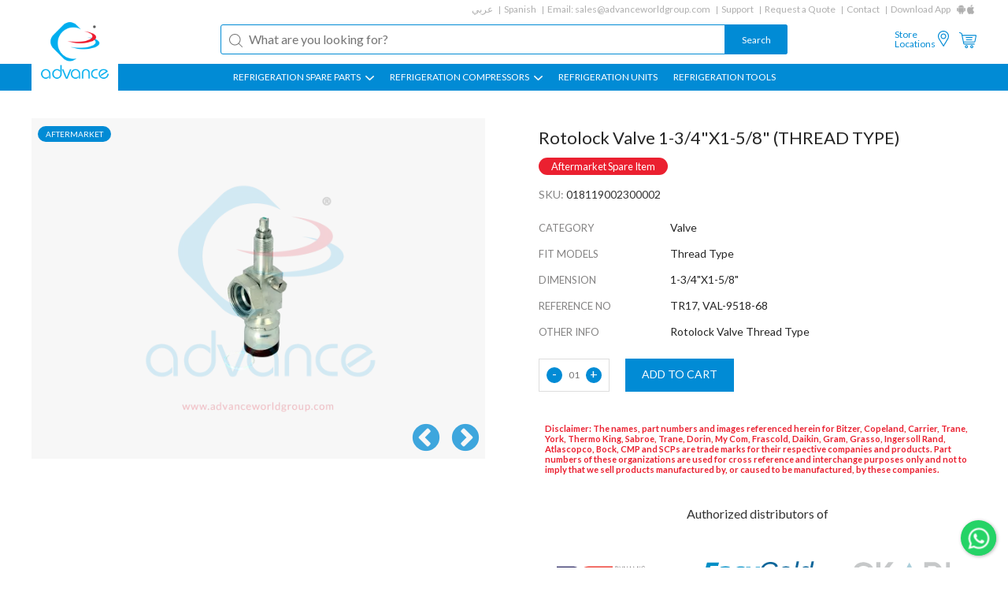

--- FILE ---
content_type: text/html; charset=UTF-8
request_url: https://www.advanceworldgroup.com/refrigeration-air-conditioning-unit-accessories/rotolock-valve-1-34x1-58-thread-type-or-1-34x1-58-thread-type-or-val-9518-or-tr17-or-1-34-or-rotolock-valve-or-replacement-or-all-brand-or-valves-or-018119002300002
body_size: 6704
content:
<!DOCTYPE html><html xmlns="http://www.w3.org/1999/xhtml" ><head><meta http-equiv=Content-Type content="text/html; charset=utf-8" /><meta name=viewport content="width=device-width, initial-scale=1"><title>Rotolock Valve 1-3/4&quot;X1-5/8&quot; (THREAD TYPE) | 1-3/4&quot;X1-5/8&quot; (THREAD TYPE) | VAL-9518 | TR17 | 1-3/4 | Rotolock Valve | Replacement | All Brand | Valves | 018119002300002</title><meta name=keywords content="Rotolock Valve 1-3/4&quot;X1-5/8&quot; (THREAD TYPE),1-3/4&quot;X1-5/8&quot; (THREAD TYPE) , VAL-9518, TR17, 1-3/4, Rotolock Valve, Replacement , All Brand, Valves, 018119002300002" /><meta name=description content="Rotolock Valve 1-3/4&quot;X1-5/8&quot; (THREAD TYPE) Replacement, 1-3/4&quot;X1-5/8&quot; (THREAD TYPE) , VAL-9518, TR17, 1-3/4, Rotolock Valve " /><meta name=theme-color content="#018bd5"><meta name=apple-mobile-web-app-status-bar-style content=black-translucent><link rel=apple-touch-startup-image href="https://www.advanceworldgroup.com/theme1/img/logo.png"><link href="https://www.advanceworldgroup.com/refrigeration-air-conditioning-unit-accessories/rotolock-valve-1-34x1-58-thread-type-or-1-34x1-58-thread-type-or-val-9518-or-tr17-or-1-34-or-rotolock-valve-or-replacement-or-all-brand-or-valves-or-018119002300002" rel=canonical /><link href="https://www.advanceworldgroup.com//theme1/css/style.css?1723707094" rel=stylesheet type=text/css media=all /><link rel=alternate hreflang=ar href="https://www.advanceworldgroup.com/ar/refrigeration-parts/general-items/val-9518-tr17-1-34-rotolock-valve" /><link rel=alternate hreflang=en href="https://www.advanceworldgroup.com/refrigeration-air-conditioning-unit-accessories/rotolock-valve-1-34x1-58-thread-type-or-1-34x1-58-thread-type-or-val-9518-or-tr17-or-1-34-or-rotolock-valve-or-replacement-or-all-brand-or-valves-or-018119002300002" /><link rel=alternate hreflang=es href="https://www.advanceworldgroup.com/es/refrigeration-parts/general-items/val-9518-tr17-1-34-rotolock-valve" /><link rel=apple-touch-icon sizes=180x180 href="https://www.advanceworldgroup.com/theme1/img/favicon/apple-touch-icon.png"><link rel=icon type=image/png sizes=32x32 href="https://www.advanceworldgroup.com/theme1/img/favicon/favicon-32x32.png"><link rel=icon type=image/png sizes=16x16 href="https://www.advanceworldgroup.com/theme1/img/favicon/favicon-16x16.png"><link rel=manifest href="https://www.advanceworldgroup.com/theme1/img/favicon/site.webmanifest"><link rel=mask-icon href="https://www.advanceworldgroup.com/theme1/img/favicon/safari-pinned-tab.svg" color="#5bbad5"><link rel="shortcut icon" href="https://www.advanceworldgroup.com/theme1/img/favicon/favicon.ico"><meta name=msapplication-TileColor content="#ffffff"><meta name=msapplication-config content="https://www.advanceworldgroup.com/theme1/img/favicon/browserconfig.xml"><meta name=theme-color content="#ffffff"><noscript id=deferred-styles><link href="//fonts.googleapis.com/css?family=Lato:300,400,700" rel=stylesheet type=text/css media=all /><link href="//cdnjs.cloudflare.com/ajax/libs/font-awesome/4.7.0/css/font-awesome.min.css" rel=stylesheet type=text/css media=all /></noscript><script type="383f463b64ad2e7e7658c364-text/javascript"> var loadDeferredStyles = function() {var addStylesNode = document.getElementById("deferred-styles");var replacement = document.createElement("div");replacement.innerHTML = addStylesNode.textContent;document.body.appendChild(replacement);addStylesNode.parentElement.removeChild(addStylesNode);};var raf = requestAnimationFrame || mozRequestAnimationFrame || webkitRequestAnimationFrame || msRequestAnimationFrame; if (raf) raf(function(){window.setTimeout(loadDeferredStyles, 0); }); else window.addEventListener('load', loadDeferredStyles);</script><script type="383f463b64ad2e7e7658c364-text/javascript"> var module_url = 'https://www.advanceworldgroup.com/admin/modules/';
var baseUrl = 'https://www.advanceworldgroup.com';
var rtl = false;
</script><!-- Google Tag Manager --><script type="383f463b64ad2e7e7658c364-text/javascript">(function(w,d,s,l,i){w[l]=w[l]||[];w[l].push({'gtm.start':
new Date().getTime(),event:'gtm.js'});var f=d.getElementsByTagName(s)[0],
j=d.createElement(s),dl=l!='dataLayer'?'&l='+l:'';j.async=true;j.src=
'https://www.googletagmanager.com/gtm.js?id='+i+dl;f.parentNode.insertBefore(j,f);
})(window,document,'script','dataLayer','GTM-PF9689');</script><!-- End Google Tag Manager --></head><body class=detailpage ><!-- Google Tag Manager (noscript) --><noscript><iframe src="https://www.googletagmanager.com/ns.html?id=GTM-PF9689"
height=0 width=0 style="display:none;visibility:hidden"></iframe></noscript><!-- End Google Tag Manager (noscript) --><div id=page><header id=masthead class="site-header lol" role=banner><div class=mob-btns><div><div class=menu-icon><img src="https://www.advanceworldgroup.com/theme1/img/list-menu.svg" width=35><img src="https://www.advanceworldgroup.com/theme1/img/close-button.svg" width=35></div><div class=logo><a href="https://www.advanceworldgroup.com/"><img src="https://www.advanceworldgroup.com/theme1/img/logo.png"></a></div><nav><div class=mbl-language><ul><li><a href="https://www.advanceworldgroup.com/ar/refrigeration-parts/general-items/val-9518-tr17-1-34-rotolock-valve" onclick="if (!window.__cfRLUnblockHandlers) return false; $(this).parent().find('form').trigger('submit'); return false;" data-cf-modified-383f463b64ad2e7e7658c364-="">ar</a><form method=post action=""><input type=hidden name=language value=ar></form><li><a href="https://www.advanceworldgroup.com/es/refrigeration-parts/general-items/val-9518-tr17-1-34-rotolock-valve" onclick="if (!window.__cfRLUnblockHandlers) return false; $(this).parent().find('form').trigger('submit'); return false;" data-cf-modified-383f463b64ad2e7e7658c364-="">es</a><form method=post action=""><input type=hidden name=language value=es></form></ul></div><ul><li class=share><a href="https://www.advanceworldgroup.com/store-locations">Store<br>Locations</a><li class=share><a href="https://www.advanceworldgroup.com/store-locations"><img src="https://www.advanceworldgroup.com/theme1/img/location-white.svg" width=20></a><li class=cartIcon><a href="https://www.advanceworldgroup.com/quote"><img src="https://www.advanceworldgroup.com/theme1/img/shopping-cart-white.svg" width=22></a><!-- <li class=signIn><a href="">Sign in</a> --></ul></nav></div><div class=search-form ><form method=get action="https://www.advanceworldgroup.com/search" novalidate><input name=q type=text placeholder="What are you looking for?" required><input type=submit value=Search></form></div></div><a href="https://www.advanceworldgroup.com/" class=logo><img src="https://www.advanceworldgroup.com/theme1/img/logo.png" width=100></a><div class="top-menu header-nav-each secPadd"><ul><li><a href="https://www.advanceworldgroup.com/ar/refrigeration-parts/general-items/val-9518-tr17-1-34-rotolock-valve" onclick="if (!window.__cfRLUnblockHandlers) return false; $(this).parent().find('form').trigger('submit'); return false;" data-cf-modified-383f463b64ad2e7e7658c364-="">عربي</a><form method=post action=""><input type=hidden name=language value=ar></form><li><a href="https://www.advanceworldgroup.com/es/refrigeration-parts/general-items/val-9518-tr17-1-34-rotolock-valve" onclick="if (!window.__cfRLUnblockHandlers) return false; $(this).parent().find('form').trigger('submit'); return false;" data-cf-modified-383f463b64ad2e7e7658c364-="">Spanish</a><form method=post action=""><input type=hidden name=language value=es></form><li>Email: <a class=hoverEff href="/cdn-cgi/l/email-protection#dfacbeb3baac9fbebba9beb1bcbaa8b0adb3bbb8adb0aaaff1bcb0b2"><span class="__cf_email__" data-cfemail="1261737e776152737664737c7177657d607e7675607d67623c717d7f">[email&#160;protected]</span></a><li><a href="https://www.advanceworldgroup.com/support" class=hoverEff>Support</a><li><a href="https://www.advanceworldgroup.com/quotation-request">Request a Quote</a><li><a href="https://www.advanceworldgroup.com/contact-us" class=hoverEff>Contact</a><li class=noAfter>Download App<li class="noAfter appIcon"><a href="https://www.advanceworldgroup.com/android-app" target=_blank><img src="https://www.advanceworldgroup.com/theme1/img/android.jpg"></a><li class="noAfter appIcon"><a href="https://www.advanceworldgroup.com/ios-app" target=_blank><img src="https://www.advanceworldgroup.com/theme1/img/apple.jpg"></a></ul></div><div class="middle-menu header-nav-each secPadd"><div class=search-form><form method=get action="https://www.advanceworldgroup.com/search" novalidate><input type=text name=q placeholder="What are you looking for?" value="" required><input type=submit value=Search></form></div><ul><li class=share><a href="https://www.advanceworldgroup.com/store-locations" class=hoverEff>Store <br>Locations</a><li class=share><a href="https://www.advanceworldgroup.com/store-locations"><img src="https://www.advanceworldgroup.com/theme1/img/location.svg" width=20></a><li class=cartIcon><a href="https://www.advanceworldgroup.com/quote"><img src="https://www.advanceworldgroup.com/theme1/img/shopping-cart.svg" width=22><span class=cartsize></span></a><!-- <li class=signIn><a href="" class=hoverEff>Sign in</a> --></ul></div><div class="main-menu secPadd"><ul class=""><li class=subMenu ><a href="https://www.advanceworldgroup.com/#">REFRIGERATION SPARE PARTS <img src="https://www.advanceworldgroup.com/theme1/img/down-arr.jpg"></a><ul class=""><li ><a href="https://www.advanceworldgroup.com/refrigeration-air-conditioning-unit-accessories">Refrigeration Service Parts</a><li ><a href="https://www.advanceworldgroup.com/">Refrigeration Compressor Parts ></a><ul class=more><li ><a href="https://www.advanceworldgroup.com/search?b=&amp;c=Piston&amp;q=">Pistons</a><li ><a href="https://www.advanceworldgroup.com/search?b=&amp;c=Connecting+Rod&amp;q=">Connecting Rod</a><li ><a href="https://www.advanceworldgroup.com/search?b=&amp;c=Bearing+Bush&amp;q=">Bearing Bush</a><li ><a href="https://www.advanceworldgroup.com/search?b=&amp;c=Piston+Rod+Assembly&amp;q=">Piston Rod Assembly</a><li ><a href="https://www.advanceworldgroup.com/search?b=&amp;c=Piston+Ring&amp;q=">Piston Rings</a><li ><a href="https://www.advanceworldgroup.com/search?b=&amp;c=Valve+Plate&amp;q=">Valve Plate</a><li ><a href="https://www.advanceworldgroup.com/search?b=&amp;c=Gasket&amp;q=">Gaskets</a><li ><a href="https://www.advanceworldgroup.com/search?b=&amp;c=Gasket+Kit&amp;q=">Gasket Kit</a><li ><a href="https://www.advanceworldgroup.com/search?b=&amp;c=Crankshaft&amp;q=">Crankshafts</a><li ><a href="https://www.advanceworldgroup.com/search?b=&amp;c=Filter&amp;q=">Filters</a><li ><a href="https://www.advanceworldgroup.com/search?b=&amp;c=Heater&amp;q=">Heaters</a><li ><a href="https://www.advanceworldgroup.com/search?b=&amp;c=Oil+Pump&amp;q=">Oil Pumps</a><li ><a href="https://www.advanceworldgroup.com/search?b=&amp;c=Shaft+Seal&amp;q=">Shaft Seals</a><li ><a href="https://www.advanceworldgroup.com/search?b=&amp;c=Sight+Glass&amp;q=">Sight Glass</a><li ><a href="https://www.advanceworldgroup.com/search?b=&amp;c=Terminal+Box&amp;q=">Terminal Box</a><li ><a href="https://www.advanceworldgroup.com/search?b=&amp;c=Terminal+Kit-Terminal+Plate-Terminal+Protection-Terminal+Seal-Terminal+State-Terminal+Stud&amp;q=">Terminal Plates &amp; Kits</a><li ><a href="https://www.advanceworldgroup.com/search?b=&amp;c=Valve+Reed&amp;q=">Valve Reeds</a><li ><a href="https://www.advanceworldgroup.com/search?b=&amp;c=Washer&amp;q=">Washers</a></ul></ul><li class=subMenu ><a href="https://www.advanceworldgroup.com/search">REFRIGERATION COMPRESSORS <img src="https://www.advanceworldgroup.com/theme1/img/down-arr.jpg"></a><ul class=""><li ><a href="https://www.advanceworldgroup.com/search?t=remanufacture&amp;c=compressor">Re-Manufacture Compressors</a><li ><a href="https://www.advanceworldgroup.com/search?t=rebuild&amp;c=compressor">Rebuild Compressors</a></ul><li class="" ><a href="https://www.advanceworldgroup.com/search?c=Condensing+Unit-Condensor">REFRIGERATION UNITS </a><li class="" ><a href="https://www.advanceworldgroup.com/search?b=Refrigeration+Tools">Refrigeration Tools </a></ul></div></header><!-- #masthead --><div id=main><script data-cfasync="false" src="/cdn-cgi/scripts/5c5dd728/cloudflare-static/email-decode.min.js"></script><script type="application/ld+json" id=jsonLD> [{
"@context": "http://schema.org/",
"@type": "Product",
"mpn": "018119002300002",
"sku": "018119002300002",
"name": "Rotolock Valve 1-3/4\"X1-5/8\" (THREAD TYPE)",
"image": "https://www.advanceworldgroup.com/public/files/products/general-items/valves/400xauto/VAL-9518.webp",
"description": "PARTS TO FIT:Thread Type,REFERENCE NO:TR17, VAL-9518-68,OTHER INFO:Rotolock Valve Thread Type",
"aggregateRating": {
"@type": "AggregateRating",
"ratingValue": 5,
"reviewCount": 1
},
"review": {
"@type": "Review",
"reviewRating": {
"@type": "Rating",
"ratingValue": "5",
"bestRating": "5"
},
"author": {
"@type": "Person",
"name": "Fasil"
}},
"offers": {
"@type": "Offer",
"availability": "https://schema.org/InStock",
"price": "0.00",
"priceCurrency": "USD",
"url": "https://www.advanceworldgroup.com/refrigeration-air-conditioning-unit-accessories/rotolock-valve-1-34x1-58-thread-type-or-1-34x1-58-thread-type-or-val-9518-or-tr17-or-1-34-or-rotolock-valve-or-replacement-or-all-brand-or-valves-or-018119002300002",
"priceValidUntil": "2026-12-31"
},
"brand": {
"@type": "Brand",
"name": "Valve"
}}]</script><div class="product-detail-page secPadd each-page-wrapper"><!--sse--><div class="flex-row product-detail-sec"><div class="col-50 image"><div class=offer><div class=off>AFTERMARKET</div></div><div class=img><div class=each><img src="https://www.advanceworldgroup.com/public/files/products/general-items/valves/500x500/VAL-9518.webp" alt=VAL-9518 width=500 height=500 data-multiple=1 data-format=webp /></div><div class=each><img src="https://www.advanceworldgroup.com/public/files/products/general-items/valves/500x500/VAL-9518-1.webp" alt=VAL-9518-1 width=500 height=500 data-multiple=1 data-format=webp /></div></div></div><div class="col-50 detail"><div class=top-sec><h1 class="title code" ><span >Rotolock Valve 1-3/4"X1-5/8" (THREAD TYPE)</span></h1><span class=after_market_tag><span>Aftermarket Spare Item</span></span><div class=sku></div><div class=name><span>SKU:</span> 018119002300002</div><!-- <div class=price>$0.00</div><div class=stock>IN STOCK</div> --><div class=attributes><div class="left col-30">CATEGORY</div><div class="right col-70">Valve</div><div class="left col-30">FIT MODELS</div><div class="right col-70"><span >Thread Type</span></div><div class="left col-30">DIMENSION</div><div class="right col-70"><span >1-3/4"X1-5/8"</span></div><div class="left col-30">REFERENCE NO</div><div class="right col-70"><span >TR17, VAL-9518-68</span></div><div class="left col-30">OTHER INFO</div><div class="right col-70"><span >Rotolock Valve Thread Type</span></div></div><div class=quantity-sec><div class=col-70><div class=quantity><div class=minus>-</div><div class=count data-count=1>01</div><div class=plus>+</div></div><div data-pageid=2469 data-productId=1697 class="addToCart add-to-cart" data-process=Adding data-finished=Added>ADD TO CART</div></div></div><div class=banner_tag><div class=tag>Disclaimer: The names, part numbers and images referenced herein for Bitzer, Copeland, Carrier, Trane, York, Thermo King, Sabroe, Trane, Dorin, My Com, Frascold, Daikin, Gram, Grasso, Ingersoll Rand, Atlascopco, Bock, CMP and SCPs are trade marks for their respective companies and products. Part numbers of these organizations are used for cross reference and interchange purposes only and not to imply that we sell products manufactured by, or caused to be manufactured, by these companies.</div><div class=banner><p style="text-align:center;margin-top:2rem">Authorized distributors of</p><div class=list><img src="https://www.advanceworldgroup.com/theme1/img/dci.svg" width=35><img src="https://www.advanceworldgroup.com/theme1/img/easycold.svg" width=35><img src="https://www.advanceworldgroup.com/theme1/img/skadi.svg" width=35><img src="https://www.advanceworldgroup.com/theme1/img/cline.svg" width=35><img src="https://www.advanceworldgroup.com/theme1/img/refserviceparts.svg" width=35></div></div></div><!-- <div class=callback><p>Enquire about this product:</p><a href="#" class=callback-btn><i class="fa fa-phone"></i> CALL BACK</a><a href="#" class=whatsappchat><i class="fa fa-whatsapp"></i> WHATSAPP CHAT</a></div> --></div><div class=bottom-sec><!-- <div class=other-det><a href="" class=size-guide>SIZE GUIDE</a></div> --></div><div class=product-downloads></div></div></div><!--/sse--><div class=related-product><h2>RELATED PRODUCTS</h2><div class=flex-row><div class=col-25 ><div class=inner><div class=offer><div class=off>OEM</div><!-- <div class=new>New</div> --></div><div class=img><a href="https://www.advanceworldgroup.com/compressor-parts/trane/valve/trane-take-up-ring-or-rng-88-or-rng00088-or-rng-0339-or-crhe-e-or-rings-or-trane-or-val-5415-or-002005001900001"><img src="https://www.advanceworldgroup.com/public/files/products/TRANE/valve/300x300/VAL-5415.webp" alt=VAL-5415 width=300 height=300 data-multiple="" data-format=webp /></a></div><div class="text flex-row"><div class=col-100><div class=code><a href="https://www.advanceworldgroup.com/compressor-parts/trane/valve/trane-take-up-ring-or-rng-88-or-rng00088-or-rng-0339-or-crhe-e-or-rings-or-trane-or-val-5415-or-002005001900001"><h2><span >Trane Take Up Ring</span></h2></a></div><div class=name><a href="https://www.advanceworldgroup.com/compressor-parts/trane/valve/trane-take-up-ring-or-rng-88-or-rng00088-or-rng-0339-or-crhe-e-or-rings-or-trane-or-val-5415-or-002005001900001">Valve</a></div></div><!-- <div class="col-50 price"><div class=old>$ 0.00</div><div class=new>$ 0.00</div></div> --></div></div></div><div class=col-25 ><div class=inner><div class=offer><div class=off>OEM</div><!-- <div class=new>New</div> --></div><div class=img><a href="https://www.advanceworldgroup.com/transport-compressor-parts/thermo-king-check-valve-or-22-569-or-22-568-or-22-310-or-422-426-x430ls-x426-x430-x418-or-oem-or-thermoking-or-valve-plate-or-val-10900-or-006009000100001"><img src="https://www.advanceworldgroup.com/public/files/products/thermoking/300x300/VAL-10900.webp" alt=VAL-10900 width=300 height=300 data-multiple="" data-format=webp /></a></div><div class="text flex-row"><div class=col-100><div class=code><a href="https://www.advanceworldgroup.com/transport-compressor-parts/thermo-king-check-valve-or-22-569-or-22-568-or-22-310-or-422-426-x430ls-x426-x430-x418-or-oem-or-thermoking-or-valve-plate-or-val-10900-or-006009000100001"><h2><span >Thermoking Check Valve</span></h2></a></div><div class=name><a href="https://www.advanceworldgroup.com/transport-compressor-parts/thermo-king-check-valve-or-22-569-or-22-568-or-22-310-or-422-426-x430ls-x426-x430-x418-or-oem-or-thermoking-or-valve-plate-or-val-10900-or-006009000100001">Valve</a></div></div><!-- <div class="col-50 price"><div class=old>$ 0.00</div><div class=new>$ 0.00</div></div> --></div></div></div><div class=col-25 ><div class=inner><div class=offer><div class=off>OEM</div><!-- <div class=new>New</div> --></div><div class=img><a href="https://www.advanceworldgroup.com/refrigeration-compressor-parts/kirloskar/kirloskar-suction-valve-ring-set-or-0822813050-or-oem-or-kirloskar-or-valve-or-val-13000-or-006013000100001"><img src="https://www.advanceworldgroup.com/public/files/products/kirloskar/300x300/val-13000.webp" alt=val-13000 width=300 height=300 data-multiple="" data-format=webp /></a></div><div class="text flex-row"><div class=col-100><div class=code><a href="https://www.advanceworldgroup.com/refrigeration-compressor-parts/kirloskar/kirloskar-suction-valve-ring-set-or-0822813050-or-oem-or-kirloskar-or-valve-or-val-13000-or-006013000100001"><h2><span >Kirloskar Suction Valve Ring Set </span></h2></a></div><div class=name><a href="https://www.advanceworldgroup.com/refrigeration-compressor-parts/kirloskar/kirloskar-suction-valve-ring-set-or-0822813050-or-oem-or-kirloskar-or-valve-or-val-13000-or-006013000100001">Valve</a></div></div><!-- <div class="col-50 price"><div class=old>$ 0.00</div><div class=new>$ 0.00</div></div> --></div></div></div><div class=col-25 ><div class=inner><div class=offer><div class=off>AFTERMARKET</div><!-- <div class=new>New</div> --></div><div class=img><a href="https://www.advanceworldgroup.com/compressor-parts/bitzer/valves/val-1418-or-0709-9955-or-0709-9821-or-l-85w-501thick-06-or-bitzer-suction-valve-reed-or-8gc-or-bitzer-compressor-suction-valve-reed-or-bitzer-parts-or-bitzer-compressor-parts-or-007001002300002"><img src="https://www.advanceworldgroup.com/public/files/products/bitzer/valve/300x300/VAL-1418-suction-valve-reed-bitzer.webp" alt=VAL-1418-suction-valve-reed-bitzer width=300 height=300 data-multiple="" data-format=webp /></a></div><div class="text flex-row"><div class=col-100><div class=code><a href="https://www.advanceworldgroup.com/compressor-parts/bitzer/valves/val-1418-or-0709-9955-or-0709-9821-or-l-85w-501thick-06-or-bitzer-suction-valve-reed-or-8gc-or-bitzer-compressor-suction-valve-reed-or-bitzer-parts-or-bitzer-compressor-parts-or-007001002300002"><h2><span >Suction Valve Reed for Bitzer 8GC</span></h2></a></div><div class=name><a href="https://www.advanceworldgroup.com/compressor-parts/bitzer/valves/val-1418-or-0709-9955-or-0709-9821-or-l-85w-501thick-06-or-bitzer-suction-valve-reed-or-8gc-or-bitzer-compressor-suction-valve-reed-or-bitzer-parts-or-bitzer-compressor-parts-or-007001002300002">Valve</a></div></div><!-- <div class="col-50 price"><div class=old>$ 0.00</div><div class=new>$ 0.00</div></div> --></div></div></div><div class=col-25 ><div class=inner><div class=offer><div class=off>AFTERMARKET</div><!-- <div class=new>New</div> --></div><div class=img><a href="https://www.advanceworldgroup.com/compressor-parts/copeland/valve/discharge-valve-poppet-3d-allring-type-or-val-2448-or-20-3d-vsp-or-3d-all-or-copeland-vp-repair-kit-or-copeland-compressor-parts-or-od-392id-2510thick-83-or-3d-all"><img src="https://www.advanceworldgroup.com/public/files/products/COPELAND/val/300x300/VAL-2448.webp" alt=VAL-2448 width=300 height=300 data-multiple="" data-format=webp /></a></div><div class="text flex-row"><div class=col-100><div class=code><a href="https://www.advanceworldgroup.com/compressor-parts/copeland/valve/discharge-valve-poppet-3d-allring-type-or-val-2448-or-20-3d-vsp-or-3d-all-or-copeland-vp-repair-kit-or-copeland-compressor-parts-or-od-392id-2510thick-83-or-3d-all"><h2><span >Discharge Valve Poppet 3D ALL(RING TYPE)</span></h2></a></div><div class=name><a href="https://www.advanceworldgroup.com/compressor-parts/copeland/valve/discharge-valve-poppet-3d-allring-type-or-val-2448-or-20-3d-vsp-or-3d-all-or-copeland-vp-repair-kit-or-copeland-compressor-parts-or-od-392id-2510thick-83-or-3d-all">Valve</a></div></div><!-- <div class="col-50 price"><div class=old>$ 0.00</div><div class=new>$ 0.00</div></div> --></div></div></div><div class=col-25 ><div class=inner><div class=offer><div class=off>AFTERMARKET</div><!-- <div class=new>New</div> --></div><div class=img><a href="https://www.advanceworldgroup.com/compressor-parts/york/valve/val-4408-or-064-21897-000-or-064-43011-000-or-val-1151-or-york-js-or-york-suction-valve-reed-or-york-compressor-parts-or-suction-reed-or-york-or-007004000200001"><img src="https://www.advanceworldgroup.com/theme1/img//no-image-2.svg" width=284 height=284 /></a></div><div class="text flex-row"><div class=col-100><div class=code><a href="https://www.advanceworldgroup.com/compressor-parts/york/valve/val-4408-or-064-21897-000-or-064-43011-000-or-val-1151-or-york-js-or-york-suction-valve-reed-or-york-compressor-parts-or-suction-reed-or-york-or-007004000200001"><h2><span >Suction Valve Reed JS 064-43011-000 for York</span></h2></a></div><div class=name><a href="https://www.advanceworldgroup.com/compressor-parts/york/valve/val-4408-or-064-21897-000-or-064-43011-000-or-val-1151-or-york-js-or-york-suction-valve-reed-or-york-compressor-parts-or-suction-reed-or-york-or-007004000200001">Valve</a></div></div><!-- <div class="col-50 price"><div class=old>$ 0.00</div><div class=new>$ 0.00</div></div> --></div></div></div><div class=col-25 ><div class=inner><div class=offer><div class=off>AFTERMARKET</div><!-- <div class=new>New</div> --></div><div class=img><a href="https://www.advanceworldgroup.com/compressor-parts/york/valve/york-suction-valve-ring-or-z-or-065-25182-000-or-065-25182-000val-1170-or-od-97id-768thick-1-or-valve-reed-or-york-or-val-1170-or-val-4406-or-007004001100002"><img src="https://www.advanceworldgroup.com/public/files/products/TRANE/valve/300x300/VA-4406.webp" alt=VA-4406 width=300 height=300 data-multiple="" data-format=webp /></a></div><div class="text flex-row"><div class=col-100><div class=code><a href="https://www.advanceworldgroup.com/compressor-parts/york/valve/york-suction-valve-ring-or-z-or-065-25182-000-or-065-25182-000val-1170-or-od-97id-768thick-1-or-valve-reed-or-york-or-val-1170-or-val-4406-or-007004001100002"><h2><span >Suction Valve Ring for York </span></h2></a></div><div class=name><a href="https://www.advanceworldgroup.com/compressor-parts/york/valve/york-suction-valve-ring-or-z-or-065-25182-000-or-065-25182-000val-1170-or-od-97id-768thick-1-or-valve-reed-or-york-or-val-1170-or-val-4406-or-007004001100002">Valve</a></div></div><!-- <div class="col-50 price"><div class=old>$ 0.00</div><div class=new>$ 0.00</div></div> --></div></div></div><div class=col-25 ><div class=inner><div class=offer><div class=off>AFTERMARKET</div><!-- <div class=new>New</div> --></div><div class=img><a href="https://www.advanceworldgroup.com/compressor-parts/york/valve/york-suction-valve-ring-or-022-09743-000-or-001772085-or-od-1278id-1017thick-1-or-jsjgjkjl-all-or-valve-or-york-or-val-1153-or-val-4411-or-007004001300002"><img src="https://www.advanceworldgroup.com/public/files/products/YORK/valve/300x300/val-4411.webp" alt=val-4411 width=300 height=300 data-multiple="" data-format=webp /></a></div><div class="text flex-row"><div class=col-100><div class=code><a href="https://www.advanceworldgroup.com/compressor-parts/york/valve/york-suction-valve-ring-or-022-09743-000-or-001772085-or-od-1278id-1017thick-1-or-jsjgjkjl-all-or-valve-or-york-or-val-1153-or-val-4411-or-007004001300002"><h2><span >Suction Valve Ring for York</span></h2></a></div><div class=name><a href="https://www.advanceworldgroup.com/compressor-parts/york/valve/york-suction-valve-ring-or-022-09743-000-or-001772085-or-od-1278id-1017thick-1-or-jsjgjkjl-all-or-valve-or-york-or-val-1153-or-val-4411-or-007004001300002">Valve</a></div></div><!-- <div class="col-50 price"><div class=old>$ 0.00</div><div class=new>$ 0.00</div></div> --></div></div></div><div class=col-25 ><div class=inner><div class=offer><div class=off>AFTERMARKET</div><!-- <div class=new>New</div> --></div><div class=img><a href="https://www.advanceworldgroup.com/compressor-parts/trane/valve/trane-m-suction-valve-or-val-1166-or-val-1812-or-valve-or-trane-or-val-5409-or-007005000600002"><img src="https://www.advanceworldgroup.com/public/files/products/CARRIER/valve/300x300/VAL-5409.webp" alt=VAL-5409 width=300 height=300 data-multiple="" data-format=webp /></a></div><div class="text flex-row"><div class=col-100><div class=code><a href="https://www.advanceworldgroup.com/compressor-parts/trane/valve/trane-m-suction-valve-or-val-1166-or-val-1812-or-valve-or-trane-or-val-5409-or-007005000600002"><h2><span > M Suction Valve for Trane </span></h2></a></div><div class=name><a href="https://www.advanceworldgroup.com/compressor-parts/trane/valve/trane-m-suction-valve-or-val-1166-or-val-1812-or-valve-or-trane-or-val-5409-or-007005000600002">Valve</a></div></div><!-- <div class="col-50 price"><div class=old>$ 0.00</div><div class=new>$ 0.00</div></div> --></div></div></div><div class=col-25 ><div class=inner><div class=offer><div class=off>AFTERMARKET</div><!-- <div class=new>New</div> --></div><div class=img><a href="https://www.advanceworldgroup.com/compressor-parts/trane/valve/val-5402-or-val-162-or-val-0343-or-trane-suction-valve-or-trane-compressor-parts-or-trane-parts-or-od-1168id-934thick-15or-crh-e-2e5j88n-or-valve-reed-or-trane-or-007005000800002"><img src="https://www.advanceworldgroup.com/theme1/img//no-image-2.svg" width=284 height=284 /></a></div><div class="text flex-row"><div class=col-100><div class=code><a href="https://www.advanceworldgroup.com/compressor-parts/trane/valve/val-5402-or-val-162-or-val-0343-or-trane-suction-valve-or-trane-compressor-parts-or-trane-parts-or-od-1168id-934thick-15or-crh-e-2e5j88n-or-valve-reed-or-trane-or-007005000800002"><h2><span >Suction Valve Reed E for Trane</span></h2></a></div><div class=name><a href="https://www.advanceworldgroup.com/compressor-parts/trane/valve/val-5402-or-val-162-or-val-0343-or-trane-suction-valve-or-trane-compressor-parts-or-trane-parts-or-od-1168id-934thick-15or-crh-e-2e5j88n-or-valve-reed-or-trane-or-007005000800002">Valve</a></div></div><!-- <div class="col-50 price"><div class=old>$ 0.00</div><div class=new>$ 0.00</div></div> --></div></div></div></div></div></div><div class=callback-popup><form class=content><div style="display: flex;justify-content: flex-end;align-items: center;"><i class="fa fa-times close-callback-popup" style="font-size:18px;cursor: pointer;" class=close-callback-popup></i></div><div class=popup-product><img src="https://www.advanceworldgroup.com/public/files/products/bitzer/piston/100xauto/PST 1020 A.png" width=50 height=auto><div><p>Rotolock Valve 1-3/4"X1-5/8" (THREAD TYPE)</p><span>REFERENCE NO: TR17, VAL-9518-68</span></div></div><input type=text placeholder="Full Name (Required)"><input type=text placeholder="Email Address (Required)"><input type=text placeholder="Mobile No (Required)"><textarea rows=4 style="resize: none;" placeholder=Message></textarea><div style="width:100%;display: flex;justify-content: flex-end;"><input type=submit name="" style="margin-top:10px;font-size:12px;width: auto;background: #018bd5;border: 0;color: #fff;font-size: 14px;"></div></form></div></div><!-- #main --><footer><div class="footer-links secPadd"><div class=social-links><ul><li><a href="https://www.facebook.com/advanceworldgroup/" target=_blank rel=nofollow><img src="https://www.advanceworldgroup.com/theme1/img/facebook-logo.svg" width=15><img src="https://www.advanceworldgroup.com/theme1/img/facebook-logo-blue.svg" width=15></a><li><a href="https://in.linkedin.com/company/advance-world-group" target=_blank rel=nofollow><img src="https://www.advanceworldgroup.com/theme1/img/linkedin-logo.svg" width=15><img src="https://www.advanceworldgroup.com/theme1/img/linkedin-logo-blue.svg" width=15></a><li><a href="https://twitter.com/advanceworldgrp" target=_blank rel=nofollow><img src="https://www.advanceworldgroup.com/theme1/img/twitter-logo.svg" width=15><img src="https://www.advanceworldgroup.com/theme1/img/twitter-logo-blue.svg" width=15></a></ul></div><div class=footer-menu><ul><li><a href="https://www.advanceworldgroup.com/" class=hoverEff>home</a><li><a href="https://www.advanceworldgroup.com/about-us" class=hoverEff>About</a><li><a href="https://www.advanceworldgroup.com/blog" class=hoverEff>Blog</a><li><a href="https://www.advanceworldgroup.com/store-locations" class=hoverEff>Location</a><li><a href="https://www.advanceworldgroup.com/contact-us" class=hoverEff>Contact</a></ul><ul class=privacy-links><li><a href="https://www.advanceworldgroup.com/quality-policy" class=hoverEff>Quality Policy</a><li><a href="https://www.advanceworldgroup.com/privacy-policy" class=hoverEff>Privacy Policy</a><li><a href="https://www.advanceworldgroup.com/terms-and-conditions" class=hoverEff>Terms and Conditions</a></ul></div></div><div class="descp secPadd"> The names, part numbers and images referenced herein for Bitzer, Copeland, Carrier, Trane, York, Thermo King, Sabroe, Trane, Dorin, My Com, Frascold, Daikin, Gram, Grasso, Ingersoll Rand, Atlascopco, Bock, CMP and SCPs are trade marks for their respective companies and products. Part numbers of these organizations are used for cross reference and interchange purposes to Service Compressor Parts products only and not to imply that we sell products manufactured by, or caused to be manufactured, by these com </div><div class="copyright secPadd"><div class=max-width> &copy; Copyright Advance World LLC 2021. All rights reserved. </div></div></footer><!-- #site-footer --></div><!-- #page --><div id=whatsappChat></div><script src="//ajax.googleapis.com/ajax/libs/jquery/1.12.4/jquery.min.js" type="383f463b64ad2e7e7658c364-text/javascript"></script><script src="https://www.advanceworldgroup.com//theme1/js/site.js?1686664337" type="383f463b64ad2e7e7658c364-text/javascript"></script><script src="https://challenges.cloudflare.com/turnstile/v0/api.js" async defer type="383f463b64ad2e7e7658c364-text/javascript"></script><script type="application/ld+json"> {
"@context": "https://schema.org",
"@type": "Organization",
"url": "https://www.advanceworldgroup.com/",
"contactPoint": [
{ "@type": "ContactPoint",
"telephone": "+971 6 748 7536",
"contactType": "customer service"
}]
}</script><script type="383f463b64ad2e7e7658c364-text/javascript"> (function(i,s,o,g,r,a,m){i['GoogleAnalyticsObject']=r;i[r]=i[r]||function(){(i[r].q=i[r].q||[]).push(arguments)},i[r].l=1*new Date();a=s.createElement(o),m=s.getElementsByTagName(o)[0];a.async=1;a.src=g;m.parentNode.insertBefore(a,m)
})(window,document,'script','//www.google-analytics.com/analytics.js','ga');
ga('create', 'UA-73356752-1', 'auto');
ga('send', 'pageview');</script><script src="/cdn-cgi/scripts/7d0fa10a/cloudflare-static/rocket-loader.min.js" data-cf-settings="383f463b64ad2e7e7658c364-|49" defer></script><script defer src="https://static.cloudflareinsights.com/beacon.min.js/vcd15cbe7772f49c399c6a5babf22c1241717689176015" integrity="sha512-ZpsOmlRQV6y907TI0dKBHq9Md29nnaEIPlkf84rnaERnq6zvWvPUqr2ft8M1aS28oN72PdrCzSjY4U6VaAw1EQ==" data-cf-beacon='{"version":"2024.11.0","token":"b463636d03cf4b10b1906b56163468a2","r":1,"server_timing":{"name":{"cfCacheStatus":true,"cfEdge":true,"cfExtPri":true,"cfL4":true,"cfOrigin":true,"cfSpeedBrain":true},"location_startswith":null}}' crossorigin="anonymous"></script>
</body></html>

--- FILE ---
content_type: image/svg+xml
request_url: https://www.advanceworldgroup.com/theme1/img/cline.svg
body_size: 272
content:
<?xml version="1.0" encoding="utf-8"?>
<!-- Generator: Adobe Illustrator 24.3.0, SVG Export Plug-In . SVG Version: 6.00 Build 0)  -->
<svg version="1.1" id="Layer_1" xmlns="http://www.w3.org/2000/svg" xmlns:xlink="http://www.w3.org/1999/xlink" x="0px" y="0px"
	 viewBox="0 0 200 55.9" style="enable-background:new 0 0 200 55.9;" xml:space="preserve">
<style type="text/css">
	.st0{fill:#EB2026;}
	.st1{fill:#FFFFFF;}
</style>
<g>
	<rect x="9.1" y="8.6" class="st0" width="181.8" height="38.8"/>
	<path class="st1" d="M47.8,21.7v-4.8H27.9c0,0-8-0.4-9.2,4.1v13.6c0,0,0.2,4.8,8.6,4.6h20.5v-4.8H30.2c0,0-1.6,0-1.8-1.5v-9.9
		c0,0-0.4-0.7,1.7-1.1L47.8,21.7z"/>
	<rect x="46.5" y="25.8" class="st1" width="17.1" height="4.3"/>
	<path class="st1" d="M65.7,16.7h9.6v16.4c0,0-0.2,1.2,1.8,1.2h17.5v4.8H76.2c0,0-10.4,0.4-10.5-4.8V16.7z"/>
	<path class="st1" d="M124.5,24.8l6.3,9c0,0,1.8,2.2,4.1,2c0,0,4.8,0.3,6.4-4.9l0-13.1c0,0,0.8-2,2.3-1.8c0,0,1,0,1.7,1.4l0.1,11.1
		l-0.1,3.9c0,0-1.9,7.4-10.2,7.5c0,0-4.4,0.9-8.8-5l-5.3-8.2c0,0-0.7-1.5,0.9-2.3C121.8,24.4,123.5,23.4,124.5,24.8z"/>
	<path class="st1" d="M161.2,21.6h17.2V17h-10.7H158c0,0-7.3-0.7-8.6,4.2v13.6c0,0,0.5,4.2,8,4.1h11.4h9.6v-4.6h-3.6h-13.7
		c0,0-1.9-0.2-2-1.6v-2.6h9.8h9.5v-4.5h-9.9h-9.4v-2.8C159.1,22.7,159.4,21.9,161.2,21.6z"/>
	<rect x="97.8" y="16.8" class="st1" width="9.7" height="22.4"/>
	<path class="st1" d="M133.2,31.1l-6.3-9c0,0-1.8-2.2-4.1-2c0,0-4.8-0.3-6.4,4.9l0,13.1c0,0-0.8,2-2.3,1.8c0,0-1,0-1.7-1.4
		l-0.1-11.1l0.1-3.9c0,0,1.9-7.4,10.2-7.5c0,0,4.4-0.9,8.8,5l5.3,8.2c0,0,0.7,1.5-0.9,2.3C135.9,31.6,134.2,32.5,133.2,31.1z"/>
</g>
</svg>
